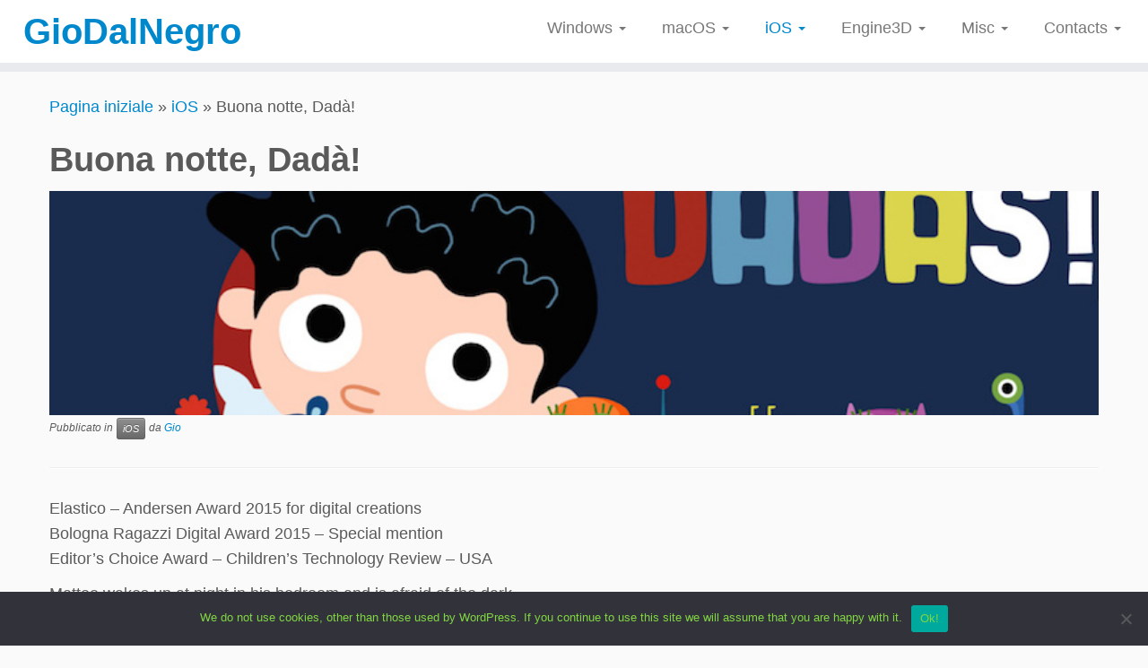

--- FILE ---
content_type: text/html; charset=UTF-8
request_url: https://www.giodalnegro.com/index.php/nggallery/slideshow?p=1160
body_size: 17891
content:
<!DOCTYPE html>
<!--[if IE 7]>
<html class="ie ie7 no-js" lang="it-IT">
<![endif]-->
<!--[if IE 8]>
<html class="ie ie8 no-js" lang="it-IT">
<![endif]-->
<!--[if !(IE 7) | !(IE 8)  ]><!-->
<html class="no-js" lang="it-IT">
<!--<![endif]-->
	<head>
		<meta charset="UTF-8" />
		<meta http-equiv="X-UA-Compatible" content="IE=EDGE" />
		<meta name="viewport" content="width=device-width, initial-scale=1.0" />
        <link rel="profile"  href="https://gmpg.org/xfn/11" />
		<link rel="pingback" href="https://www.giodalnegro.com/xmlrpc.php" />
		<script>(function(html){html.className = html.className.replace(/\bno-js\b/,'js')})(document.documentElement);</script>
<title>Buona notte, Dadà! &#8211; GioDalNegro</title>
<meta name='robots' content='max-image-preview:large' />
<link rel="alternate" type="application/rss+xml" title="GioDalNegro &raquo; Feed" href="https://www.giodalnegro.com/?feed=rss2" />
<link rel="alternate" type="application/rss+xml" title="GioDalNegro &raquo; Feed dei commenti" href="https://www.giodalnegro.com/?feed=comments-rss2" />
<link rel="alternate" title="oEmbed (JSON)" type="application/json+oembed" href="https://www.giodalnegro.com/index.php?rest_route=%2Foembed%2F1.0%2Fembed&#038;url=https%3A%2F%2Fwww.giodalnegro.com%2F%3Fp%3D1160" />
<link rel="alternate" title="oEmbed (XML)" type="text/xml+oembed" href="https://www.giodalnegro.com/index.php?rest_route=%2Foembed%2F1.0%2Fembed&#038;url=https%3A%2F%2Fwww.giodalnegro.com%2F%3Fp%3D1160&#038;format=xml" />
<style id='wp-img-auto-sizes-contain-inline-css' type='text/css'>
img:is([sizes=auto i],[sizes^="auto," i]){contain-intrinsic-size:3000px 1500px}
/*# sourceURL=wp-img-auto-sizes-contain-inline-css */
</style>
<style id='wp-emoji-styles-inline-css' type='text/css'>

	img.wp-smiley, img.emoji {
		display: inline !important;
		border: none !important;
		box-shadow: none !important;
		height: 1em !important;
		width: 1em !important;
		margin: 0 0.07em !important;
		vertical-align: -0.1em !important;
		background: none !important;
		padding: 0 !important;
	}
/*# sourceURL=wp-emoji-styles-inline-css */
</style>
<style id='wp-block-library-inline-css' type='text/css'>
:root{--wp-block-synced-color:#7a00df;--wp-block-synced-color--rgb:122,0,223;--wp-bound-block-color:var(--wp-block-synced-color);--wp-editor-canvas-background:#ddd;--wp-admin-theme-color:#007cba;--wp-admin-theme-color--rgb:0,124,186;--wp-admin-theme-color-darker-10:#006ba1;--wp-admin-theme-color-darker-10--rgb:0,107,160.5;--wp-admin-theme-color-darker-20:#005a87;--wp-admin-theme-color-darker-20--rgb:0,90,135;--wp-admin-border-width-focus:2px}@media (min-resolution:192dpi){:root{--wp-admin-border-width-focus:1.5px}}.wp-element-button{cursor:pointer}:root .has-very-light-gray-background-color{background-color:#eee}:root .has-very-dark-gray-background-color{background-color:#313131}:root .has-very-light-gray-color{color:#eee}:root .has-very-dark-gray-color{color:#313131}:root .has-vivid-green-cyan-to-vivid-cyan-blue-gradient-background{background:linear-gradient(135deg,#00d084,#0693e3)}:root .has-purple-crush-gradient-background{background:linear-gradient(135deg,#34e2e4,#4721fb 50%,#ab1dfe)}:root .has-hazy-dawn-gradient-background{background:linear-gradient(135deg,#faaca8,#dad0ec)}:root .has-subdued-olive-gradient-background{background:linear-gradient(135deg,#fafae1,#67a671)}:root .has-atomic-cream-gradient-background{background:linear-gradient(135deg,#fdd79a,#004a59)}:root .has-nightshade-gradient-background{background:linear-gradient(135deg,#330968,#31cdcf)}:root .has-midnight-gradient-background{background:linear-gradient(135deg,#020381,#2874fc)}:root{--wp--preset--font-size--normal:16px;--wp--preset--font-size--huge:42px}.has-regular-font-size{font-size:1em}.has-larger-font-size{font-size:2.625em}.has-normal-font-size{font-size:var(--wp--preset--font-size--normal)}.has-huge-font-size{font-size:var(--wp--preset--font-size--huge)}.has-text-align-center{text-align:center}.has-text-align-left{text-align:left}.has-text-align-right{text-align:right}.has-fit-text{white-space:nowrap!important}#end-resizable-editor-section{display:none}.aligncenter{clear:both}.items-justified-left{justify-content:flex-start}.items-justified-center{justify-content:center}.items-justified-right{justify-content:flex-end}.items-justified-space-between{justify-content:space-between}.screen-reader-text{border:0;clip-path:inset(50%);height:1px;margin:-1px;overflow:hidden;padding:0;position:absolute;width:1px;word-wrap:normal!important}.screen-reader-text:focus{background-color:#ddd;clip-path:none;color:#444;display:block;font-size:1em;height:auto;left:5px;line-height:normal;padding:15px 23px 14px;text-decoration:none;top:5px;width:auto;z-index:100000}html :where(.has-border-color){border-style:solid}html :where([style*=border-top-color]){border-top-style:solid}html :where([style*=border-right-color]){border-right-style:solid}html :where([style*=border-bottom-color]){border-bottom-style:solid}html :where([style*=border-left-color]){border-left-style:solid}html :where([style*=border-width]){border-style:solid}html :where([style*=border-top-width]){border-top-style:solid}html :where([style*=border-right-width]){border-right-style:solid}html :where([style*=border-bottom-width]){border-bottom-style:solid}html :where([style*=border-left-width]){border-left-style:solid}html :where(img[class*=wp-image-]){height:auto;max-width:100%}:where(figure){margin:0 0 1em}html :where(.is-position-sticky){--wp-admin--admin-bar--position-offset:var(--wp-admin--admin-bar--height,0px)}@media screen and (max-width:600px){html :where(.is-position-sticky){--wp-admin--admin-bar--position-offset:0px}}

/*# sourceURL=wp-block-library-inline-css */
</style><style id='global-styles-inline-css' type='text/css'>
:root{--wp--preset--aspect-ratio--square: 1;--wp--preset--aspect-ratio--4-3: 4/3;--wp--preset--aspect-ratio--3-4: 3/4;--wp--preset--aspect-ratio--3-2: 3/2;--wp--preset--aspect-ratio--2-3: 2/3;--wp--preset--aspect-ratio--16-9: 16/9;--wp--preset--aspect-ratio--9-16: 9/16;--wp--preset--color--black: #000000;--wp--preset--color--cyan-bluish-gray: #abb8c3;--wp--preset--color--white: #ffffff;--wp--preset--color--pale-pink: #f78da7;--wp--preset--color--vivid-red: #cf2e2e;--wp--preset--color--luminous-vivid-orange: #ff6900;--wp--preset--color--luminous-vivid-amber: #fcb900;--wp--preset--color--light-green-cyan: #7bdcb5;--wp--preset--color--vivid-green-cyan: #00d084;--wp--preset--color--pale-cyan-blue: #8ed1fc;--wp--preset--color--vivid-cyan-blue: #0693e3;--wp--preset--color--vivid-purple: #9b51e0;--wp--preset--gradient--vivid-cyan-blue-to-vivid-purple: linear-gradient(135deg,rgb(6,147,227) 0%,rgb(155,81,224) 100%);--wp--preset--gradient--light-green-cyan-to-vivid-green-cyan: linear-gradient(135deg,rgb(122,220,180) 0%,rgb(0,208,130) 100%);--wp--preset--gradient--luminous-vivid-amber-to-luminous-vivid-orange: linear-gradient(135deg,rgb(252,185,0) 0%,rgb(255,105,0) 100%);--wp--preset--gradient--luminous-vivid-orange-to-vivid-red: linear-gradient(135deg,rgb(255,105,0) 0%,rgb(207,46,46) 100%);--wp--preset--gradient--very-light-gray-to-cyan-bluish-gray: linear-gradient(135deg,rgb(238,238,238) 0%,rgb(169,184,195) 100%);--wp--preset--gradient--cool-to-warm-spectrum: linear-gradient(135deg,rgb(74,234,220) 0%,rgb(151,120,209) 20%,rgb(207,42,186) 40%,rgb(238,44,130) 60%,rgb(251,105,98) 80%,rgb(254,248,76) 100%);--wp--preset--gradient--blush-light-purple: linear-gradient(135deg,rgb(255,206,236) 0%,rgb(152,150,240) 100%);--wp--preset--gradient--blush-bordeaux: linear-gradient(135deg,rgb(254,205,165) 0%,rgb(254,45,45) 50%,rgb(107,0,62) 100%);--wp--preset--gradient--luminous-dusk: linear-gradient(135deg,rgb(255,203,112) 0%,rgb(199,81,192) 50%,rgb(65,88,208) 100%);--wp--preset--gradient--pale-ocean: linear-gradient(135deg,rgb(255,245,203) 0%,rgb(182,227,212) 50%,rgb(51,167,181) 100%);--wp--preset--gradient--electric-grass: linear-gradient(135deg,rgb(202,248,128) 0%,rgb(113,206,126) 100%);--wp--preset--gradient--midnight: linear-gradient(135deg,rgb(2,3,129) 0%,rgb(40,116,252) 100%);--wp--preset--font-size--small: 13px;--wp--preset--font-size--medium: 20px;--wp--preset--font-size--large: 36px;--wp--preset--font-size--x-large: 42px;--wp--preset--spacing--20: 0.44rem;--wp--preset--spacing--30: 0.67rem;--wp--preset--spacing--40: 1rem;--wp--preset--spacing--50: 1.5rem;--wp--preset--spacing--60: 2.25rem;--wp--preset--spacing--70: 3.38rem;--wp--preset--spacing--80: 5.06rem;--wp--preset--shadow--natural: 6px 6px 9px rgba(0, 0, 0, 0.2);--wp--preset--shadow--deep: 12px 12px 50px rgba(0, 0, 0, 0.4);--wp--preset--shadow--sharp: 6px 6px 0px rgba(0, 0, 0, 0.2);--wp--preset--shadow--outlined: 6px 6px 0px -3px rgb(255, 255, 255), 6px 6px rgb(0, 0, 0);--wp--preset--shadow--crisp: 6px 6px 0px rgb(0, 0, 0);}:where(.is-layout-flex){gap: 0.5em;}:where(.is-layout-grid){gap: 0.5em;}body .is-layout-flex{display: flex;}.is-layout-flex{flex-wrap: wrap;align-items: center;}.is-layout-flex > :is(*, div){margin: 0;}body .is-layout-grid{display: grid;}.is-layout-grid > :is(*, div){margin: 0;}:where(.wp-block-columns.is-layout-flex){gap: 2em;}:where(.wp-block-columns.is-layout-grid){gap: 2em;}:where(.wp-block-post-template.is-layout-flex){gap: 1.25em;}:where(.wp-block-post-template.is-layout-grid){gap: 1.25em;}.has-black-color{color: var(--wp--preset--color--black) !important;}.has-cyan-bluish-gray-color{color: var(--wp--preset--color--cyan-bluish-gray) !important;}.has-white-color{color: var(--wp--preset--color--white) !important;}.has-pale-pink-color{color: var(--wp--preset--color--pale-pink) !important;}.has-vivid-red-color{color: var(--wp--preset--color--vivid-red) !important;}.has-luminous-vivid-orange-color{color: var(--wp--preset--color--luminous-vivid-orange) !important;}.has-luminous-vivid-amber-color{color: var(--wp--preset--color--luminous-vivid-amber) !important;}.has-light-green-cyan-color{color: var(--wp--preset--color--light-green-cyan) !important;}.has-vivid-green-cyan-color{color: var(--wp--preset--color--vivid-green-cyan) !important;}.has-pale-cyan-blue-color{color: var(--wp--preset--color--pale-cyan-blue) !important;}.has-vivid-cyan-blue-color{color: var(--wp--preset--color--vivid-cyan-blue) !important;}.has-vivid-purple-color{color: var(--wp--preset--color--vivid-purple) !important;}.has-black-background-color{background-color: var(--wp--preset--color--black) !important;}.has-cyan-bluish-gray-background-color{background-color: var(--wp--preset--color--cyan-bluish-gray) !important;}.has-white-background-color{background-color: var(--wp--preset--color--white) !important;}.has-pale-pink-background-color{background-color: var(--wp--preset--color--pale-pink) !important;}.has-vivid-red-background-color{background-color: var(--wp--preset--color--vivid-red) !important;}.has-luminous-vivid-orange-background-color{background-color: var(--wp--preset--color--luminous-vivid-orange) !important;}.has-luminous-vivid-amber-background-color{background-color: var(--wp--preset--color--luminous-vivid-amber) !important;}.has-light-green-cyan-background-color{background-color: var(--wp--preset--color--light-green-cyan) !important;}.has-vivid-green-cyan-background-color{background-color: var(--wp--preset--color--vivid-green-cyan) !important;}.has-pale-cyan-blue-background-color{background-color: var(--wp--preset--color--pale-cyan-blue) !important;}.has-vivid-cyan-blue-background-color{background-color: var(--wp--preset--color--vivid-cyan-blue) !important;}.has-vivid-purple-background-color{background-color: var(--wp--preset--color--vivid-purple) !important;}.has-black-border-color{border-color: var(--wp--preset--color--black) !important;}.has-cyan-bluish-gray-border-color{border-color: var(--wp--preset--color--cyan-bluish-gray) !important;}.has-white-border-color{border-color: var(--wp--preset--color--white) !important;}.has-pale-pink-border-color{border-color: var(--wp--preset--color--pale-pink) !important;}.has-vivid-red-border-color{border-color: var(--wp--preset--color--vivid-red) !important;}.has-luminous-vivid-orange-border-color{border-color: var(--wp--preset--color--luminous-vivid-orange) !important;}.has-luminous-vivid-amber-border-color{border-color: var(--wp--preset--color--luminous-vivid-amber) !important;}.has-light-green-cyan-border-color{border-color: var(--wp--preset--color--light-green-cyan) !important;}.has-vivid-green-cyan-border-color{border-color: var(--wp--preset--color--vivid-green-cyan) !important;}.has-pale-cyan-blue-border-color{border-color: var(--wp--preset--color--pale-cyan-blue) !important;}.has-vivid-cyan-blue-border-color{border-color: var(--wp--preset--color--vivid-cyan-blue) !important;}.has-vivid-purple-border-color{border-color: var(--wp--preset--color--vivid-purple) !important;}.has-vivid-cyan-blue-to-vivid-purple-gradient-background{background: var(--wp--preset--gradient--vivid-cyan-blue-to-vivid-purple) !important;}.has-light-green-cyan-to-vivid-green-cyan-gradient-background{background: var(--wp--preset--gradient--light-green-cyan-to-vivid-green-cyan) !important;}.has-luminous-vivid-amber-to-luminous-vivid-orange-gradient-background{background: var(--wp--preset--gradient--luminous-vivid-amber-to-luminous-vivid-orange) !important;}.has-luminous-vivid-orange-to-vivid-red-gradient-background{background: var(--wp--preset--gradient--luminous-vivid-orange-to-vivid-red) !important;}.has-very-light-gray-to-cyan-bluish-gray-gradient-background{background: var(--wp--preset--gradient--very-light-gray-to-cyan-bluish-gray) !important;}.has-cool-to-warm-spectrum-gradient-background{background: var(--wp--preset--gradient--cool-to-warm-spectrum) !important;}.has-blush-light-purple-gradient-background{background: var(--wp--preset--gradient--blush-light-purple) !important;}.has-blush-bordeaux-gradient-background{background: var(--wp--preset--gradient--blush-bordeaux) !important;}.has-luminous-dusk-gradient-background{background: var(--wp--preset--gradient--luminous-dusk) !important;}.has-pale-ocean-gradient-background{background: var(--wp--preset--gradient--pale-ocean) !important;}.has-electric-grass-gradient-background{background: var(--wp--preset--gradient--electric-grass) !important;}.has-midnight-gradient-background{background: var(--wp--preset--gradient--midnight) !important;}.has-small-font-size{font-size: var(--wp--preset--font-size--small) !important;}.has-medium-font-size{font-size: var(--wp--preset--font-size--medium) !important;}.has-large-font-size{font-size: var(--wp--preset--font-size--large) !important;}.has-x-large-font-size{font-size: var(--wp--preset--font-size--x-large) !important;}
/*# sourceURL=global-styles-inline-css */
</style>

<style id='classic-theme-styles-inline-css' type='text/css'>
/*! This file is auto-generated */
.wp-block-button__link{color:#fff;background-color:#32373c;border-radius:9999px;box-shadow:none;text-decoration:none;padding:calc(.667em + 2px) calc(1.333em + 2px);font-size:1.125em}.wp-block-file__button{background:#32373c;color:#fff;text-decoration:none}
/*# sourceURL=/wp-includes/css/classic-themes.min.css */
</style>
<link rel='stylesheet' id='cookie-notice-front-css' href='https://www.giodalnegro.com/wp-content/plugins/cookie-notice/css/front.min.css?ver=2.5.11' type='text/css' media='all' />
<link rel='stylesheet' id='st-widget-css' href='https://www.giodalnegro.com/wp-content/plugins/share-this/css/style.css?ver=6.9' type='text/css' media='all' />
<link rel='stylesheet' id='ngg_trigger_buttons-css' href='https://www.giodalnegro.com/wp-content/plugins/nextgen-gallery/static/GalleryDisplay/trigger_buttons.css?ver=4.0.4' type='text/css' media='all' />
<link rel='stylesheet' id='shutter-0-css' href='https://www.giodalnegro.com/wp-content/plugins/nextgen-gallery/static/Lightbox/shutter/shutter.css?ver=4.0.4' type='text/css' media='all' />
<link rel='stylesheet' id='fontawesome_v4_shim_style-css' href='https://www.giodalnegro.com/wp-content/plugins/nextgen-gallery/static/FontAwesome/css/v4-shims.min.css?ver=6.9' type='text/css' media='all' />
<link rel='stylesheet' id='fontawesome-css' href='https://www.giodalnegro.com/wp-content/plugins/nextgen-gallery/static/FontAwesome/css/all.min.css?ver=6.9' type='text/css' media='all' />
<link rel='stylesheet' id='ngg_basic_slideshow_style-css' href='https://www.giodalnegro.com/wp-content/plugins/nextgen-gallery/static/Slideshow/ngg_basic_slideshow.css?ver=4.0.4' type='text/css' media='all' />
<link rel='stylesheet' id='ngg_slick_slideshow_style-css' href='https://www.giodalnegro.com/wp-content/plugins/nextgen-gallery/static/Slideshow/slick/slick.css?ver=4.0.4' type='text/css' media='all' />
<link rel='stylesheet' id='ngg_slick_slideshow_theme-css' href='https://www.giodalnegro.com/wp-content/plugins/nextgen-gallery/static/Slideshow/slick/slick-theme.css?ver=4.0.4' type='text/css' media='all' />
<link rel='stylesheet' id='customizr-fa-css' href='https://www.giodalnegro.com/wp-content/themes/customizr/assets/shared/fonts/fa/css/fontawesome-all.min.css?ver=4.4.24' type='text/css' media='all' />
<link rel='stylesheet' id='customizr-common-css' href='https://www.giodalnegro.com/wp-content/themes/customizr/inc/assets/css/tc_common.min.css?ver=4.4.24' type='text/css' media='all' />
<link rel='stylesheet' id='customizr-skin-css' href='https://www.giodalnegro.com/wp-content/themes/customizr/inc/assets/css/blue.min.css?ver=4.4.24' type='text/css' media='all' />
<style id='customizr-skin-inline-css' type='text/css'>

            body,.navbar .nav>li>a {
              font-size : 18px;
              line-height : 1.6em;
            }
table { border-collapse: separate; }
                           body table { border-collapse: collapse; }
                          
.social-links .social-icon:before { content: none } 
header.tc-header {border-top: none;}

.sticky-enabled .tc-shrink-on .site-logo img {
    					height:30px!important;width:auto!important
    				}

    				.sticky-enabled .tc-shrink-on .brand .site-title {
    					font-size:0.6em;opacity:0.8;line-height:1.2em
    				}

          .comments-link .tc-comment-bubble {
            color: #F00;
            border: 2px solid #F00;
          }
          .comments-link .tc-comment-bubble:before {
            border-color: #F00;
          }
        
.tc-single-post-thumbnail-wrapper .tc-rectangular-thumb {
          max-height: 250px;
          height :250px
        }

        .tc-center-images .tc-single-post-thumbnail-wrapper .tc-rectangular-thumb img {
          opacity : 0;
          -webkit-transition: opacity .5s ease-in-out;
          -moz-transition: opacity .5s ease-in-out;
          -ms-transition: opacity .5s ease-in-out;
          -o-transition: opacity .5s ease-in-out;
          transition: opacity .5s ease-in-out;
        }

@media (max-width: 480px ){
.tc-single-post-thumbnail-wrapper .tc-rectangular-thumb {
            max-height: 200px;
            height :200px
          }
}

.tc-slider-loader-wrapper{ display:none }
html.js .tc-slider-loader-wrapper { display: block }.no-csstransforms3d .tc-slider-loader-wrapper .tc-img-gif-loader {
                                                background: url('https://www.giodalnegro.com/wp-content/themes/customizr/assets/front/img/slider-loader.gif') no-repeat center center;
                                         }.tc-slider-loader-wrapper .tc-css-loader > div { border-color:#08c; }

      .carousel .czr-item {
        line-height: 400px;
        min-height:400px;
        max-height:400px;
      }
      .tc-slider-loader-wrapper {
        line-height: 400px;
        height:400px;
      }
      .carousel .tc-slider-controls {
        line-height: 400px;
        max-height:400px;
      }

        @media (max-width: 1200px) {
          .carousel .czr-item {
            line-height: 308px;
            max-height:308px;
            min-height:308px;
          }
          .czr-item .carousel-caption {
            max-height: 268px;
            overflow: hidden;
          }
          .carousel .tc-slider-loader-wrapper {
            line-height: 308px;
            height:308px;
          }
        }

        @media (max-width: 979px) {
          .carousel .czr-item {
            line-height: 247.2px;
            max-height:247.2px;
            min-height:247.2px;
          }
          .czr-item .carousel-caption {
            max-height: 207.2px;
            overflow: hidden;
          }
          .carousel .tc-slider-loader-wrapper {
            line-height: 247.2px;
            height:247.2px;
          }
        }

        @media (max-width: 480px) {
          .carousel .czr-item {
            line-height: 152px;
            max-height:152px;
            min-height:152px;
          }
          .czr-item .carousel-caption {
            max-height: 112px;
            overflow: hidden;
          }
          .carousel .tc-slider-loader-wrapper {
            line-height: 152px;
            height:152px;
          }
        }

        @media (max-width: 320px) {
          .carousel .czr-item {
            line-height: 112px;
            max-height:112px;
            min-height:112px;
          }
          .czr-item .carousel-caption {
            max-height: 72px;
            overflow: hidden;
          }
          .carousel .tc-slider-loader-wrapper {
            line-height: 112px;
            height:112px;
          }
        }

/*# sourceURL=customizr-skin-inline-css */
</style>
<link rel='stylesheet' id='customizr-style-css' href='https://www.giodalnegro.com/wp-content/themes/customizr/style.css?ver=4.4.24' type='text/css' media='all' />
<link rel='stylesheet' id='fancyboxcss-css' href='https://www.giodalnegro.com/wp-content/themes/customizr/assets/front/js/libs/fancybox/jquery.fancybox-1.3.4.min.css?ver=6.9' type='text/css' media='all' />
<link rel='stylesheet' id='video-js-css' href='https://www.giodalnegro.com/wp-content/plugins/video-embed-thumbnail-generator/video-js/video-js.min.css?ver=7.11.4' type='text/css' media='all' />
<link rel='stylesheet' id='video-js-kg-skin-css' href='https://www.giodalnegro.com/wp-content/plugins/video-embed-thumbnail-generator/video-js/kg-video-js-skin.css?ver=4.10.5' type='text/css' media='all' />
<link rel='stylesheet' id='kgvid_video_styles-css' href='https://www.giodalnegro.com/wp-content/plugins/video-embed-thumbnail-generator/src/public/css/videopack-styles.css?ver=4.10.5' type='text/css' media='all' />
<script type="text/javascript" id="cookie-notice-front-js-before">
/* <![CDATA[ */
var cnArgs = {"ajaxUrl":"https:\/\/www.giodalnegro.com\/wp-admin\/admin-ajax.php","nonce":"8277b19330","hideEffect":"fade","position":"bottom","onScroll":false,"onScrollOffset":100,"onClick":false,"cookieName":"cookie_notice_accepted","cookieTime":2592000,"cookieTimeRejected":2592000,"globalCookie":false,"redirection":false,"cache":false,"revokeCookies":false,"revokeCookiesOpt":"automatic"};

//# sourceURL=cookie-notice-front-js-before
/* ]]> */
</script>
<script type="text/javascript" src="https://www.giodalnegro.com/wp-content/plugins/cookie-notice/js/front.min.js?ver=2.5.11" id="cookie-notice-front-js"></script>
<script type="text/javascript" id="nb-jquery" src="https://www.giodalnegro.com/wp-includes/js/jquery/jquery.min.js?ver=3.7.1" id="jquery-core-js"></script>
<script type="text/javascript" src="https://www.giodalnegro.com/wp-includes/js/jquery/jquery-migrate.min.js?ver=3.4.1" id="jquery-migrate-js"></script>
<script type="text/javascript" id="photocrati_ajax-js-extra">
/* <![CDATA[ */
var photocrati_ajax = {"url":"https://www.giodalnegro.com/index.php?photocrati_ajax=1","rest_url":"https://www.giodalnegro.com/index.php?rest_route=/","wp_home_url":"https://www.giodalnegro.com/index.php","wp_site_url":"https://www.giodalnegro.com/index.php","wp_root_url":"https://www.giodalnegro.com/index.php","wp_plugins_url":"https://www.giodalnegro.com/wp-content/plugins","wp_content_url":"https://www.giodalnegro.com/wp-content","wp_includes_url":"https://www.giodalnegro.com/wp-includes/","ngg_param_slug":"nggallery","rest_nonce":"56585829e6"};
//# sourceURL=photocrati_ajax-js-extra
/* ]]> */
</script>
<script type="text/javascript" src="https://www.giodalnegro.com/wp-content/plugins/nextgen-gallery/static/Legacy/ajax.min.js?ver=4.0.4" id="photocrati_ajax-js"></script>
<script type="text/javascript" src="https://www.giodalnegro.com/wp-content/plugins/nextgen-gallery/static/FontAwesome/js/v4-shims.min.js?ver=5.3.1" id="fontawesome_v4_shim-js"></script>
<script type="text/javascript" defer crossorigin="anonymous" data-auto-replace-svg="false" data-keep-original-source="false" data-search-pseudo-elements src="https://www.giodalnegro.com/wp-content/plugins/nextgen-gallery/static/FontAwesome/js/all.min.js?ver=5.3.1" id="fontawesome-js"></script>
<script type="text/javascript" src="https://www.giodalnegro.com/wp-content/plugins/nextgen-gallery/static/Slideshow/slick/slick-1.8.0-modded.js?ver=4.0.4" id="ngg_slick-js"></script>
<script type="text/javascript" src="https://www.giodalnegro.com/wp-content/themes/customizr/assets/front/js/libs/modernizr.min.js?ver=4.4.24" id="modernizr-js"></script>
<script type="text/javascript" src="https://www.giodalnegro.com/wp-content/themes/customizr/assets/front/js/libs/fancybox/jquery.fancybox-1.3.4.min.js?ver=4.4.24" id="tc-fancybox-js"></script>
<script type="text/javascript" src="https://www.giodalnegro.com/wp-includes/js/underscore.min.js?ver=1.13.7" id="underscore-js"></script>
<script type="text/javascript" id="tc-scripts-js-extra">
/* <![CDATA[ */
var TCParams = {"_disabled":[],"FancyBoxState":"1","FancyBoxAutoscale":"1","SliderName":"","SliderDelay":"","SliderHover":"1","centerSliderImg":"1","SmoothScroll":{"Enabled":true,"Options":{"touchpadSupport":false}},"anchorSmoothScroll":"linear","anchorSmoothScrollExclude":{"simple":["[class*=edd]",".tc-carousel-control",".carousel-control","[data-toggle=\"modal\"]","[data-toggle=\"dropdown\"]","[data-toggle=\"tooltip\"]","[data-toggle=\"popover\"]","[data-toggle=\"collapse\"]","[data-toggle=\"tab\"]","[data-toggle=\"pill\"]","[class*=upme]","[class*=um-]"],"deep":{"classes":[],"ids":[]}},"ReorderBlocks":"1","centerAllImg":"1","HasComments":"","LeftSidebarClass":".span3.left.tc-sidebar","RightSidebarClass":".span3.right.tc-sidebar","LoadModernizr":"1","stickyCustomOffset":{"_initial":0,"_scrolling":0,"options":{"_static":true,"_element":""}},"stickyHeader":"1","dropdowntoViewport":"1","timerOnScrollAllBrowsers":"1","extLinksStyle":"","extLinksTargetExt":"1","extLinksSkipSelectors":{"classes":["btn","button"],"ids":[]},"dropcapEnabled":"","dropcapWhere":{"post":"","page":""},"dropcapMinWords":"50","dropcapSkipSelectors":{"tags":["IMG","IFRAME","H1","H2","H3","H4","H5","H6","BLOCKQUOTE","UL","OL"],"classes":["btn","tc-placeholder-wrap"],"id":[]},"imgSmartLoadEnabled":"1","imgSmartLoadOpts":{"parentSelectors":[".article-container",".__before_main_wrapper",".widget-front"],"opts":{"excludeImg":[".tc-holder-img"]}},"imgSmartLoadsForSliders":"1","goldenRatio":"1.618","gridGoldenRatioLimit":"350","isSecondMenuEnabled":"","secondMenuRespSet":"in-sn-before","isParallaxOn":"1","parallaxRatio":"0.55","pluginCompats":[],"adminAjaxUrl":"https://www.giodalnegro.com/wp-admin/admin-ajax.php","ajaxUrl":"https://www.giodalnegro.com/?czrajax=1","frontNonce":{"id":"CZRFrontNonce","handle":"fef657caad"},"isDevMode":"","isModernStyle":"","i18n":{"Permanently dismiss":"Ignora in modo permanente"},"version":"4.4.24","frontNotifications":{"styleSwitcher":{"enabled":false,"content":"","dismissAction":"dismiss_style_switcher_note_front","ajaxUrl":"https://www.giodalnegro.com/wp-admin/admin-ajax.php"}}};
//# sourceURL=tc-scripts-js-extra
/* ]]> */
</script>
<script type="text/javascript" src="https://www.giodalnegro.com/wp-content/themes/customizr/inc/assets/js/tc-scripts.min.js?ver=4.4.24" id="tc-scripts-js"></script>
<link rel="https://api.w.org/" href="https://www.giodalnegro.com/index.php?rest_route=/" /><link rel="alternate" title="JSON" type="application/json" href="https://www.giodalnegro.com/index.php?rest_route=/wp/v2/posts/1160" /><link rel="EditURI" type="application/rsd+xml" title="RSD" href="https://www.giodalnegro.com/xmlrpc.php?rsd" />
<meta name="generator" content="WordPress 6.9" />
<link rel="canonical" href="https://www.giodalnegro.com/?p=1160" />
<link rel='shortlink' href='https://www.giodalnegro.com/?p=1160' />
<script charset="utf-8" type="text/javascript">var switchTo5x=true;</script>
<script charset="utf-8" type="text/javascript" src="http://w.sharethis.com/button/buttons.js"></script>
<script charset="utf-8" type="text/javascript">stLight.options({"publisher":"wp.32546d47-8356-4f00-9b2e-5825608c2581","doNotCopy":true,"hashAddressBar":false,"doNotHash":true});var st_type="wordpress3.9.1";</script>
<style data-context="foundation-flickity-css">/*! Flickity v2.0.2
http://flickity.metafizzy.co
---------------------------------------------- */.flickity-enabled{position:relative}.flickity-enabled:focus{outline:0}.flickity-viewport{overflow:hidden;position:relative;height:100%}.flickity-slider{position:absolute;width:100%;height:100%}.flickity-enabled.is-draggable{-webkit-tap-highlight-color:transparent;tap-highlight-color:transparent;-webkit-user-select:none;-moz-user-select:none;-ms-user-select:none;user-select:none}.flickity-enabled.is-draggable .flickity-viewport{cursor:move;cursor:-webkit-grab;cursor:grab}.flickity-enabled.is-draggable .flickity-viewport.is-pointer-down{cursor:-webkit-grabbing;cursor:grabbing}.flickity-prev-next-button{position:absolute;top:50%;width:44px;height:44px;border:none;border-radius:50%;background:#fff;background:hsla(0,0%,100%,.75);cursor:pointer;-webkit-transform:translateY(-50%);transform:translateY(-50%)}.flickity-prev-next-button:hover{background:#fff}.flickity-prev-next-button:focus{outline:0;box-shadow:0 0 0 5px #09f}.flickity-prev-next-button:active{opacity:.6}.flickity-prev-next-button.previous{left:10px}.flickity-prev-next-button.next{right:10px}.flickity-rtl .flickity-prev-next-button.previous{left:auto;right:10px}.flickity-rtl .flickity-prev-next-button.next{right:auto;left:10px}.flickity-prev-next-button:disabled{opacity:.3;cursor:auto}.flickity-prev-next-button svg{position:absolute;left:20%;top:20%;width:60%;height:60%}.flickity-prev-next-button .arrow{fill:#333}.flickity-page-dots{position:absolute;width:100%;bottom:-25px;padding:0;margin:0;list-style:none;text-align:center;line-height:1}.flickity-rtl .flickity-page-dots{direction:rtl}.flickity-page-dots .dot{display:inline-block;width:10px;height:10px;margin:0 8px;background:#333;border-radius:50%;opacity:.25;cursor:pointer}.flickity-page-dots .dot.is-selected{opacity:1}</style><style data-context="foundation-slideout-css">.slideout-menu{position:fixed;left:0;top:0;bottom:0;right:auto;z-index:0;width:256px;overflow-y:auto;-webkit-overflow-scrolling:touch;display:none}.slideout-menu.pushit-right{left:auto;right:0}.slideout-panel{position:relative;z-index:1;will-change:transform}.slideout-open,.slideout-open .slideout-panel,.slideout-open body{overflow:hidden}.slideout-open .slideout-menu{display:block}.pushit{display:none}</style><link rel="icon" href="https://www.giodalnegro.com/wp-content/uploads/2013/01/cropped-icon_512x512@2x-32x32.png" sizes="32x32" />
<link rel="icon" href="https://www.giodalnegro.com/wp-content/uploads/2013/01/cropped-icon_512x512@2x-192x192.png" sizes="192x192" />
<link rel="apple-touch-icon" href="https://www.giodalnegro.com/wp-content/uploads/2013/01/cropped-icon_512x512@2x-180x180.png" />
<meta name="msapplication-TileImage" content="https://www.giodalnegro.com/wp-content/uploads/2013/01/cropped-icon_512x512@2x-270x270.png" />
<style>.ios7.web-app-mode.has-fixed header{ background-color: rgba(30,115,190,.88);}</style>	</head>
	
	<body class="nb-3-3-8 nimble-no-local-data-skp__post_post_1160 nimble-no-group-site-tmpl-skp__all_post wp-singular post-template-default single single-post postid-1160 single-format-standard wp-embed-responsive wp-theme-customizr cookies-not-set sek-hide-rc-badge tc-fade-hover-links tc-no-sidebar tc-center-images skin-blue customizr-4-4-24 tc-sticky-header sticky-disabled tc-solid-color-on-scroll no-navbar tc-regular-menu" >
            <a class="screen-reader-text skip-link" href="#content">Passa al contenuto</a>
        
    <div id="tc-page-wrap" class="">

  		
  	   	<header class="tc-header clearfix row-fluid tc-tagline-off tc-title-logo-on  tc-shrink-on tc-menu-on logo-left tc-second-menu-in-sn-before-when-mobile">
  			      <div class="brand span3 pull-left ">

        <h1><a class="site-title" href="https://www.giodalnegro.com/">GioDalNegro</a></h1>
      </div> <!-- brand span3 pull-left -->
            	<div class="navbar-wrapper clearfix span9 tc-submenu-fade tc-submenu-move tc-open-on-hover pull-menu-right">
        	<div class="navbar resp">
          		<div class="navbar-inner" role="navigation">
            		<div class="row-fluid">
              		<div class="nav-collapse collapse tc-hover-menu-wrapper"><div class="menu-menu-container"><ul id="menu-menu-2" class="nav tc-hover-menu"><li class="menu-item menu-item-type-taxonomy menu-item-object-category menu-item-has-children dropdown menu-item-2046"><a href="https://www.giodalnegro.com/?cat=8">Windows <strong class="caret"></strong></a>
<ul class="dropdown-menu">
	<li class="menu-item menu-item-type-post_type menu-item-object-post menu-item-2054"><a href="https://www.giodalnegro.com/?p=494">Azzurro Sequencer</a></li>
	<li class="menu-item menu-item-type-post_type menu-item-object-post menu-item-2346"><a href="https://www.giodalnegro.com/?p=2327">Azzurro Simulator</a></li>
	<li class="menu-item menu-item-type-post_type menu-item-object-post menu-item-2089"><a href="https://www.giodalnegro.com/?p=490">WaterWall</a></li>
	<li class="menu-item menu-item-type-post_type menu-item-object-post menu-item-2056"><a href="https://www.giodalnegro.com/?p=811">BOINC Challenger (sources and binary)</a></li>
</ul>
</li>
<li class="menu-item menu-item-type-taxonomy menu-item-object-category menu-item-has-children dropdown menu-item-2090"><a href="https://www.giodalnegro.com/?cat=201">macOS <strong class="caret"></strong></a>
<ul class="dropdown-menu">
	<li class="menu-item menu-item-type-post_type menu-item-object-post menu-item-2066"><a href="https://www.giodalnegro.com/?p=439">Eyephedrine</a></li>
	<li class="menu-item menu-item-type-post_type menu-item-object-post menu-item-2134"><a href="https://www.giodalnegro.com/?p=1825">DiscoBrick MIDI</a></li>
	<li class="menu-item menu-item-type-post_type menu-item-object-post menu-item-2069"><a href="https://www.giodalnegro.com/?p=460">iCursor</a></li>
	<li class="menu-item menu-item-type-post_type menu-item-object-post menu-item-2083"><a href="https://www.giodalnegro.com/?p=465">Screensavers</a></li>
</ul>
</li>
<li class="menu-item menu-item-type-taxonomy menu-item-object-category current-post-ancestor current-menu-ancestor current-menu-parent current-post-parent menu-item-has-children dropdown menu-item-2047"><a href="https://www.giodalnegro.com/?cat=7">iOS <strong class="caret"></strong></a>
<ul class="dropdown-menu">
	<li class="menu-item menu-item-type-post_type menu-item-object-post menu-item-2055"><a href="https://www.giodalnegro.com/?p=1109">BergamoKids</a></li>
	<li class="menu-item menu-item-type-post_type menu-item-object-post current-menu-item menu-item-2057"><a href="https://www.giodalnegro.com/?p=1160" aria-current="page">Buona notte, Dadà!</a></li>
	<li class="menu-item menu-item-type-post_type menu-item-object-post menu-item-2059"><a href="https://www.giodalnegro.com/?p=971">Catalogo Triveneta</a></li>
	<li class="menu-item menu-item-type-post_type menu-item-object-post menu-item-2061"><a href="https://www.giodalnegro.com/?p=1721">Cities</a></li>
	<li class="menu-item menu-item-type-post_type menu-item-object-post menu-item-2065"><a href="https://www.giodalnegro.com/?p=1504">Duomo di Milano</a></li>
	<li class="menu-item menu-item-type-post_type menu-item-object-post menu-item-2067"><a href="https://www.giodalnegro.com/?p=615">Gambalunga (e il pirata Senzanaso)</a></li>
	<li class="menu-item menu-item-type-post_type menu-item-object-post menu-item-2068"><a href="https://www.giodalnegro.com/?p=1211">I Dadà e il temporale</a></li>
	<li class="menu-item menu-item-type-post_type menu-item-object-post menu-item-2071"><a href="https://www.giodalnegro.com/?p=1131">Il Castello Sforzesco</a></li>
	<li class="menu-item menu-item-type-post_type menu-item-object-post menu-item-2072"><a href="https://www.giodalnegro.com/?p=588">The voyage of Ulysses</a></li>
	<li class="menu-item menu-item-type-post_type menu-item-object-post menu-item-2073"><a href="https://www.giodalnegro.com/?p=1766">Lo Starnuto Magico</a></li>
	<li class="menu-item menu-item-type-post_type menu-item-object-post menu-item-2074"><a href="https://www.giodalnegro.com/?p=736">Lucas</a></li>
	<li class="menu-item menu-item-type-post_type menu-item-object-post menu-item-2075"><a href="https://www.giodalnegro.com/?p=1688">MUBApp</a></li>
	<li class="menu-item menu-item-type-post_type menu-item-object-post menu-item-2078"><a href="https://www.giodalnegro.com/?p=1580">Palazzo Marino</a></li>
	<li class="menu-item menu-item-type-post_type menu-item-object-post menu-item-2079"><a href="https://www.giodalnegro.com/?p=482">Pinocchio</a></li>
	<li class="menu-item menu-item-type-post_type menu-item-object-post menu-item-2088"><a href="https://www.giodalnegro.com/?p=886">Vitamini &#038; SuperVitamini</a></li>
</ul>
</li>
<li class="menu-item menu-item-type-post_type menu-item-object-post menu-item-has-children dropdown menu-item-2091"><a href="https://www.giodalnegro.com/?p=1222">Engine3D <strong class="caret"></strong></a>
<ul class="dropdown-menu">
	<li class="menu-item menu-item-type-post_type menu-item-object-post menu-item-2058"><a href="https://www.giodalnegro.com/?p=1551">C3 | Chimera 3volved</a></li>
	<li class="menu-item menu-item-type-post_type menu-item-object-post menu-item-2060"><a href="https://www.giodalnegro.com/?p=506">Chimera 3D engine</a></li>
	<li class="menu-item menu-item-type-post_type menu-item-object-post menu-item-2053"><a href="https://www.giodalnegro.com/?p=1139">3D Demos</a></li>
	<li class="menu-item menu-item-type-post_type menu-item-object-post menu-item-2085"><a href="https://www.giodalnegro.com/?p=1222">Stereo 3D Demos</a></li>
	<li class="menu-item menu-item-type-post_type menu-item-object-post menu-item-2081"><a href="https://www.giodalnegro.com/?p=502">Radiosity Demo</a></li>
	<li class="menu-item menu-item-type-post_type menu-item-object-post menu-item-2086"><a href="https://www.giodalnegro.com/?p=1455">The Belt: volumetric light</a></li>
</ul>
</li>
<li class="menu-item menu-item-type-taxonomy menu-item-object-category menu-item-has-children dropdown menu-item-2050"><a href="https://www.giodalnegro.com/?cat=9">Misc <strong class="caret"></strong></a>
<ul class="dropdown-menu">
	<li class="menu-item menu-item-type-post_type menu-item-object-post menu-item-2080"><a href="https://www.giodalnegro.com/?p=455">Press Portfolio</a></li>
	<li class="menu-item menu-item-type-post_type menu-item-object-post menu-item-2082"><a href="https://www.giodalnegro.com/?p=604">Remote Steering Wheel</a></li>
	<li class="menu-item menu-item-type-post_type menu-item-object-post menu-item-2077"><a href="https://www.giodalnegro.com/?p=469">OpenMark</a></li>
	<li class="menu-item menu-item-type-post_type menu-item-object-post menu-item-2062"><a href="https://www.giodalnegro.com/?p=498">Colors and Shapes recognition thru OpenCV</a></li>
	<li class="menu-item menu-item-type-post_type menu-item-object-post menu-item-2076"><a href="https://www.giodalnegro.com/?p=486">Old Projects</a></li>
</ul>
</li>
<li class="menu-item menu-item-type-taxonomy menu-item-object-category menu-item-has-children dropdown menu-item-2092"><a href="https://www.giodalnegro.com/?cat=9">Contacts <strong class="caret"></strong></a>
<ul class="dropdown-menu">
	<li class="menu-item menu-item-type-post_type menu-item-object-post menu-item-2051"><a href="https://www.giodalnegro.com/?p=1974">Troubleshooting</a></li>
	<li class="menu-item menu-item-type-post_type menu-item-object-post menu-item-2262"><a href="https://www.giodalnegro.com/?p=2096">Contact Me</a></li>
</ul>
</li>
</ul></div></div><div class="btn-toggle-nav pull-right"><button type="button" class="btn menu-btn" data-toggle="collapse" data-target=".nav-collapse" title="Apri il menu" aria-label="Apri il menu"><span class="icon-bar"></span><span class="icon-bar"></span><span class="icon-bar"></span> </button></div>          			</div><!-- /.row-fluid -->
          		</div><!-- /.navbar-inner -->
        	</div><!-- /.navbar resp -->
      	</div><!-- /.navbar-wrapper -->
    	  		</header>
  		<div id="tc-reset-margin-top" class="container-fluid" style="margin-top:103px"></div><div id="main-wrapper" class="container">

    <div class="tc-hot-crumble container" role="navigation"><div class="row"><div class="span12"><div class="breadcrumb-trail breadcrumbs"><span class="trail-begin"><a href="https://www.giodalnegro.com" title="GioDalNegro" rel="home" class="trail-begin">Pagina iniziale</a></span> <span class="sep">&raquo;</span> <a href="https://www.giodalnegro.com/?cat=7" title="iOS">iOS</a> <span class="sep">&raquo;</span> <span class="trail-end">Buona notte, Dadà!</span></div></div></div></div>
    <div class="container" role="main">
        <div class="row column-content-wrapper">

            
                <div id="content" class="span12 article-container tc-gallery-style">

                    
                        
                                                                                    
                                                                    <article id="post-1160" class="row-fluid post-1160 post type-post status-publish format-standard has-post-thumbnail category-ios tag-cocoa tag-dada tag-dadas tag-ios tag-opengl czr-hentry">
                                                <header class="entry-header">
          <h1 class="entry-title ">Buona notte, Dadà!</h1><div class="row-fluid tc-single-post-thumbnail-wrapper tc-singular-thumbnail-wrapper __after_content_title"><section class="tc-thumbnail span12"><div class=""><a class="tc-rectangular-thumb" href="https://www.giodalnegro.com/?p=1160"><img  width="533" height="400"  src="[data-uri]" data-src="https://www.giodalnegro.com/wp-content/uploads/2014/06/mzl.ygiqkarw.jpg"  class="attachment-slider tc-thumb-type-thumb wp-post-image no-lazy wp-post-image" alt="" decoding="async" fetchpriority="high" /></a></div></section></div><div class="entry-meta">Pubblicato in <a class="btn btn-mini btn-tag" href="https://www.giodalnegro.com/?cat=7" title="Vedi tutti gli articoli nel iOS"> iOS </a>  <span class="by-author">da <span class="author vcard author_name"><a class="url fn n" href="https://www.giodalnegro.com/?author=1" title="Vedi tutti gli articoli di Gio" rel="author">Gio</a></span></span> </div><hr class="featurette-divider __before_content">        </header>
                  <section class="entry-content ">
              <p>Elastico &#8211; Andersen Award 2015 for digital creations<br />
Bologna Ragazzi Digital Award 2015 &#8211; Special mention<br />
Editor&#8217;s Choice Award &#8211; Children&#8217;s Technology Review &#8211; USA</p>
<p>Matteo wakes up at night in his bedroom and is afraid of the dark.<br />
No fear! Here come the Dada, the mini-superheroes on the side of the little ones!</p>
<p><a href="https://itunes.apple.com/it/app/good-night-dadas!/id884167420" target="_blank" rel="noopener">Link&nbsp;all&#8217;App Store</a><a title="http://itunes.apple.com/it/app/i-vitamini/id725509603?mt=8" href="http://itunes.apple.com/it/app/i-vitamini/id725509603?mt=8"><br />
</a><a href="http://elasticoapp.com" target="_blank" rel="noopener">Link al sito ufficiale</a></p>
<p>&nbsp;</p><div class="ngg-galleryoverview ngg-slideshow"
	id="ngg-slideshow-9376e0102362851c577f9ee2005142f2-1291893480"
	data-gallery-id="9376e0102362851c577f9ee2005142f2"
	style="max-width: px;
			max-height: px;
			display: none;">

	
		<a href="https://www.giodalnegro.com/wp-content/gallery/dada1/mzl.eblwchow.png"
			title=" "
			data-src="https://www.giodalnegro.com/wp-content/gallery/dada1/mzl.eblwchow.png"
			data-thumbnail="https://www.giodalnegro.com/wp-content/gallery/dada1/thumbs/thumbs_mzl.eblwchow.png"
			data-image-id="73"
			data-title="mzl.eblwchow"
			data-description=" "
			class="shutterset_9376e0102362851c577f9ee2005142f2">

			<img  data-image-id='73'
				title=" "
				alt="mzl.eblwchow"
				 src="[data-uri]" data-src="https://www.giodalnegro.com/wp-content/gallery/dada1/mzl.eblwchow.png" 
				style="max-height: -20px;"/>
		</a>

		
		<a href="https://www.giodalnegro.com/wp-content/gallery/dada1/mzl.evlucavh.png"
			title=" "
			data-src="https://www.giodalnegro.com/wp-content/gallery/dada1/mzl.evlucavh.png"
			data-thumbnail="https://www.giodalnegro.com/wp-content/gallery/dada1/thumbs/thumbs_mzl.evlucavh.png"
			data-image-id="74"
			data-title="mzl.evlucavh"
			data-description=" "
			class="shutterset_9376e0102362851c577f9ee2005142f2">

			<img  data-image-id='74'
				title=" "
				alt="mzl.evlucavh"
				 src="[data-uri]" data-src="https://www.giodalnegro.com/wp-content/gallery/dada1/mzl.evlucavh.png" 
				style="max-height: -20px;"/>
		</a>

		
		<a href="https://www.giodalnegro.com/wp-content/gallery/dada1/mzl.ivrduqnd.png"
			title=" "
			data-src="https://www.giodalnegro.com/wp-content/gallery/dada1/mzl.ivrduqnd.png"
			data-thumbnail="https://www.giodalnegro.com/wp-content/gallery/dada1/thumbs/thumbs_mzl.ivrduqnd.png"
			data-image-id="75"
			data-title="mzl.ivrduqnd"
			data-description=" "
			class="shutterset_9376e0102362851c577f9ee2005142f2">

			<img  data-image-id='75'
				title=" "
				alt="mzl.ivrduqnd"
				 src="[data-uri]" data-src="https://www.giodalnegro.com/wp-content/gallery/dada1/mzl.ivrduqnd.png" 
				style="max-height: -20px;"/>
		</a>

		
		<a href="https://www.giodalnegro.com/wp-content/gallery/dada1/mzl.rvwenbzx.png"
			title=" "
			data-src="https://www.giodalnegro.com/wp-content/gallery/dada1/mzl.rvwenbzx.png"
			data-thumbnail="https://www.giodalnegro.com/wp-content/gallery/dada1/thumbs/thumbs_mzl.rvwenbzx.png"
			data-image-id="76"
			data-title="mzl.rvwenbzx"
			data-description=" "
			class="shutterset_9376e0102362851c577f9ee2005142f2">

			<img  data-image-id='76'
				title=" "
				alt="mzl.rvwenbzx"
				 src="[data-uri]" data-src="https://www.giodalnegro.com/wp-content/gallery/dada1/mzl.rvwenbzx.png" 
				style="max-height: -20px;"/>
		</a>

		
		<a href="https://www.giodalnegro.com/wp-content/gallery/dada1/mzl.ygiqkarw.jpg"
			title=" "
			data-src="https://www.giodalnegro.com/wp-content/gallery/dada1/mzl.ygiqkarw.jpg"
			data-thumbnail="https://www.giodalnegro.com/wp-content/gallery/dada1/thumbs/thumbs_mzl.ygiqkarw.jpg"
			data-image-id="77"
			data-title="mzl.ygiqkarw"
			data-description=" "
			class="shutterset_9376e0102362851c577f9ee2005142f2">

			<img  data-image-id='77'
				title=" "
				alt="mzl.ygiqkarw"
				 src="[data-uri]" data-src="https://www.giodalnegro.com/wp-content/gallery/dada1/mzl.ygiqkarw.jpg" 
				style="max-height: -20px;"/>
		</a>

		</div><!-- Thumbnails Link --><div class="slideshowlink" style="max-width: px;">
		<a href='https://www.giodalnegro.com/index.php/nggallery/thumbnails?p=1160'>[Show picture list]</a>
	</div><p>&nbsp;</p>
<p>&nbsp;</p>
<p class="no-break"><span class='st_facebook' st_title='Buona notte, Dadà!' st_url='https://www.giodalnegro.com/?p=1160'></span><span class='st_twitter' st_title='Buona notte, Dadà!' st_url='https://www.giodalnegro.com/?p=1160'></span><span class='st_email' st_title='Buona notte, Dadà!' st_url='https://www.giodalnegro.com/?p=1160'></span><span class='st_fblike' st_title='Buona notte, Dadà!' st_url='https://www.giodalnegro.com/?p=1160'></span><span class='st_sharethis' st_title='Buona notte, Dadà!' st_url='https://www.giodalnegro.com/?p=1160'></span><span class='st_plusone' st_title='Buona notte, Dadà!' st_url='https://www.giodalnegro.com/?p=1160'></span></p>                                      </section><!-- .entry-content -->
                                            </article>
                                
                            
                        
                    
<div id="comments" class="comments-area" >
	</div><!-- //#comments .comments-area -->

        
          <hr class="featurette-divider __after_loop">
        <nav id="nav-below" class="navigation">

              <h3 class="assistive-text">
                Navigazione articoli              </h3>

              <ul class="pager">
                                  <li class="previous">
                    <span class="nav-previous">
                      <a href="https://www.giodalnegro.com/?p=1139" rel="prev"><span class="meta-nav">&larr;</span> 3D Demos</a>                    </span>
                  </li>
                                                  <li class="next">
                    <span class="nav-next">
                        <a href="https://www.giodalnegro.com/?p=1211" rel="next">I Dadà e il temporale <span class="meta-nav">&rarr;</span></a>                    </span>
                  </li>
                              </ul>

          </nav><!-- //#nav-below .navigation -->

        
        
                                   <hr class="featurette-divider tc-mobile-separator">
                </div><!--.article-container -->

           
        </div><!--.row -->
    </div><!-- .container role: main -->

    
</div><!-- //#main-wrapper -->

  		<!-- FOOTER -->
  		<footer id="footer" class="">
  		 					<div class="container footer-widgets  no-widget-icons">
                    <div class="row widget-area" role="complementary">
												
							<div id="footer_one" class="span4">
																
										<aside id="text-3" class="widget widget_text"><h3 class="widget-title">Sponsored by</h3>			<div class="textwidget"><a href="http://www.megabytesistemi.com/"><img src="http://www.giodalnegro.com/misc/megabyte-logo.png" /></a></div>
		</aside>
																							</div><!-- .{$key}_widget_class -->

						
							<div id="footer_two" class="span4">
																
										<aside id="linkcat-2" class="widget widget_links"><h3 class="widget-title">Links</h3>
	<ul class='xoxo blogroll'>
<li><a href="http://www.artstories.it" title="Art Stories ">Art Stories</a></li>
<li><a href="http://www.DiscoBrick.com">DiscoBrick</a></li>
<li><a href="http://www.elasticoapp.com">Elastico Apps</a></li>
<li><a href="http://www.immagine.it">Immagine Team</a></li>
<li><a href="http://www.snowglobeditions.com">SnowGlobe Editions</a></li>

	</ul>
</aside>

																							</div><!-- .{$key}_widget_class -->

						
							<div id="footer_three" class="span4">
																
										<aside id="tag_cloud-3" class="widget widget_tag_cloud"><h3 class="widget-title">Tag</h3><div class="tagcloud"><a href="https://www.giodalnegro.com/?tag=3d" class="tag-cloud-link tag-link-132 tag-link-position-1" style="font-size: 8pt;" aria-label="3D (1 elemento)">3D</a>
<a href="https://www.giodalnegro.com/?tag=3d-projection" class="tag-cloud-link tag-link-139 tag-link-position-2" style="font-size: 8pt;" aria-label="3d projection (1 elemento)">3d projection</a>
<a href="https://www.giodalnegro.com/?tag=3d-stereo" class="tag-cloud-link tag-link-149 tag-link-position-3" style="font-size: 8pt;" aria-label="3d stereo (1 elemento)">3d stereo</a>
<a href="https://www.giodalnegro.com/?tag=artstories" class="tag-cloud-link tag-link-108 tag-link-position-4" style="font-size: 12.772727272727pt;" aria-label="artstories (3 elementi)">artstories</a>
<a href="https://www.giodalnegro.com/?tag=audio-visualizer" class="tag-cloud-link tag-link-142 tag-link-position-5" style="font-size: 10.863636363636pt;" aria-label="audio visualizer (2 elementi)">audio visualizer</a>
<a href="https://www.giodalnegro.com/?tag=c3" class="tag-cloud-link tag-link-163 tag-link-position-6" style="font-size: 8pt;" aria-label="C3 (1 elemento)">C3</a>
<a href="https://www.giodalnegro.com/?tag=chimera" class="tag-cloud-link tag-link-37 tag-link-position-7" style="font-size: 14.363636363636pt;" aria-label="chimera (4 elementi)">chimera</a>
<a href="https://www.giodalnegro.com/?tag=cosmic-race" class="tag-cloud-link tag-link-127 tag-link-position-8" style="font-size: 8pt;" aria-label="cosmic race (1 elemento)">cosmic race</a>
<a href="https://www.giodalnegro.com/?tag=csg" class="tag-cloud-link tag-link-131 tag-link-position-9" style="font-size: 8pt;" aria-label="csg (1 elemento)">csg</a>
<a href="https://www.giodalnegro.com/?tag=dada" class="tag-cloud-link tag-link-116 tag-link-position-10" style="font-size: 10.863636363636pt;" aria-label="dada (2 elementi)">dada</a>
<a href="https://www.giodalnegro.com/?tag=dadas" class="tag-cloud-link tag-link-117 tag-link-position-11" style="font-size: 10.863636363636pt;" aria-label="dadas (2 elementi)">dadas</a>
<a href="https://www.giodalnegro.com/?tag=dancing-fountains" class="tag-cloud-link tag-link-30 tag-link-position-12" style="font-size: 10.863636363636pt;" aria-label="dancing fountains (2 elementi)">dancing fountains</a>
<a href="https://www.giodalnegro.com/?tag=discobrick" class="tag-cloud-link tag-link-44 tag-link-position-13" style="font-size: 10.863636363636pt;" aria-label="discobrick (2 elementi)">discobrick</a>
<a href="https://www.giodalnegro.com/?tag=dome" class="tag-cloud-link tag-link-160 tag-link-position-14" style="font-size: 8pt;" aria-label="dome (1 elemento)">dome</a>
<a href="https://www.giodalnegro.com/?tag=duomo" class="tag-cloud-link tag-link-158 tag-link-position-15" style="font-size: 8pt;" aria-label="duomo (1 elemento)">duomo</a>
<a href="https://www.giodalnegro.com/?tag=duomo-di-milano" class="tag-cloud-link tag-link-161 tag-link-position-16" style="font-size: 8pt;" aria-label="duomo di milano (1 elemento)">duomo di milano</a>
<a href="https://www.giodalnegro.com/?tag=elastico" class="tag-cloud-link tag-link-61 tag-link-position-17" style="font-size: 12.772727272727pt;" aria-label="elastico (3 elementi)">elastico</a>
<a href="https://www.giodalnegro.com/?tag=flares" class="tag-cloud-link tag-link-126 tag-link-position-18" style="font-size: 8pt;" aria-label="flares (1 elemento)">flares</a>
<a href="https://www.giodalnegro.com/?tag=fontane-danzanti" class="tag-cloud-link tag-link-173 tag-link-position-19" style="font-size: 12.772727272727pt;" aria-label="fontane danzanti (3 elementi)">fontane danzanti</a>
<a href="https://www.giodalnegro.com/?tag=freeware" class="tag-cloud-link tag-link-12 tag-link-position-20" style="font-size: 12.772727272727pt;" aria-label="freeware (3 elementi)">freeware</a>
<a href="https://www.giodalnegro.com/?tag=giofx" class="tag-cloud-link tag-link-39 tag-link-position-21" style="font-size: 10.863636363636pt;" aria-label="giofx (2 elementi)">giofx</a>
<a href="https://www.giodalnegro.com/?tag=icursor" class="tag-cloud-link tag-link-10 tag-link-position-22" style="font-size: 12.772727272727pt;" aria-label="icursor (3 elementi)">icursor</a>
<a href="https://www.giodalnegro.com/?tag=immagine-it" class="tag-cloud-link tag-link-162 tag-link-position-23" style="font-size: 16.75pt;" aria-label="immagine.it (6 elementi)">immagine.it</a>
<a href="https://www.giodalnegro.com/?tag=ios" class="tag-cloud-link tag-link-185 tag-link-position-24" style="font-size: 20.409090909091pt;" aria-label="iOS (11 elementi)">iOS</a>
<a href="https://www.giodalnegro.com/?tag=ipad" class="tag-cloud-link tag-link-73 tag-link-position-25" style="font-size: 10.863636363636pt;" aria-label="iPad (2 elementi)">iPad</a>
<a href="https://www.giodalnegro.com/?tag=lightbloom" class="tag-cloud-link tag-link-130 tag-link-position-26" style="font-size: 10.863636363636pt;" aria-label="lightbloom (2 elementi)">lightbloom</a>
<a href="https://www.giodalnegro.com/?tag=light-scattering" class="tag-cloud-link tag-link-151 tag-link-position-27" style="font-size: 10.863636363636pt;" aria-label="light scattering (2 elementi)">light scattering</a>
<a href="https://www.giodalnegro.com/?tag=m1" class="tag-cloud-link tag-link-202 tag-link-position-28" style="font-size: 12.772727272727pt;" aria-label="M1 (3 elementi)">M1</a>
<a href="https://www.giodalnegro.com/?tag=milan" class="tag-cloud-link tag-link-111 tag-link-position-29" style="font-size: 10.863636363636pt;" aria-label="milan (2 elementi)">milan</a>
<a href="https://www.giodalnegro.com/?tag=music-visualizer" class="tag-cloud-link tag-link-141 tag-link-position-30" style="font-size: 8pt;" aria-label="music visualizer (1 elemento)">music visualizer</a>
<a href="https://www.giodalnegro.com/?tag=normal-mapping" class="tag-cloud-link tag-link-165 tag-link-position-31" style="font-size: 8pt;" aria-label="normal mapping (1 elemento)">normal mapping</a>
<a href="https://www.giodalnegro.com/?tag=opengl" class="tag-cloud-link tag-link-36 tag-link-position-32" style="font-size: 22pt;" aria-label="opengl (14 elementi)">opengl</a>
<a href="https://www.giodalnegro.com/?tag=opengl-es-2" class="tag-cloud-link tag-link-166 tag-link-position-33" style="font-size: 8pt;" aria-label="opengl es 2 (1 elemento)">opengl es 2</a>
<a href="https://www.giodalnegro.com/?tag=osx-2" class="tag-cloud-link tag-link-11 tag-link-position-34" style="font-size: 15.636363636364pt;" aria-label="osx (5 elementi)">osx</a>
<a href="https://www.giodalnegro.com/?tag=os-x" class="tag-cloud-link tag-link-120 tag-link-position-35" style="font-size: 15.636363636364pt;" aria-label="os x (5 elementi)">os x</a>
<a href="https://www.giodalnegro.com/?tag=parallax-occlusion-ios" class="tag-cloud-link tag-link-164 tag-link-position-36" style="font-size: 8pt;" aria-label="parallax occlusion ios (1 elemento)">parallax occlusion ios</a>
<a href="https://www.giodalnegro.com/?tag=radiosity" class="tag-cloud-link tag-link-34 tag-link-position-37" style="font-size: 10.863636363636pt;" aria-label="radiosity (2 elementi)">radiosity</a>
<a href="https://www.giodalnegro.com/?tag=samsung" class="tag-cloud-link tag-link-138 tag-link-position-38" style="font-size: 8pt;" aria-label="samsung (1 elemento)">samsung</a>
<a href="https://www.giodalnegro.com/?tag=sbs" class="tag-cloud-link tag-link-122 tag-link-position-39" style="font-size: 10.863636363636pt;" aria-label="sbs (2 elementi)">sbs</a>
<a href="https://www.giodalnegro.com/?tag=sbs-stereo" class="tag-cloud-link tag-link-148 tag-link-position-40" style="font-size: 8pt;" aria-label="sbs stereo (1 elemento)">sbs stereo</a>
<a href="https://www.giodalnegro.com/?tag=star-trek-3d" class="tag-cloud-link tag-link-136 tag-link-position-41" style="font-size: 8pt;" aria-label="star trek 3d (1 elemento)">star trek 3d</a>
<a href="https://www.giodalnegro.com/?tag=stereo-3d" class="tag-cloud-link tag-link-123 tag-link-position-42" style="font-size: 10.863636363636pt;" aria-label="stereo 3d (2 elementi)">stereo 3d</a>
<a href="https://www.giodalnegro.com/?tag=volumetric-light" class="tag-cloud-link tag-link-152 tag-link-position-43" style="font-size: 10.863636363636pt;" aria-label="volumetric light (2 elementi)">volumetric light</a>
<a href="https://www.giodalnegro.com/?tag=windows-2" class="tag-cloud-link tag-link-25 tag-link-position-44" style="font-size: 14.363636363636pt;" aria-label="windows (4 elementi)">windows</a>
<a href="https://www.giodalnegro.com/?tag=yosemite" class="tag-cloud-link tag-link-121 tag-link-position-45" style="font-size: 10.863636363636pt;" aria-label="yosemite (2 elementi)">yosemite</a></div>
</aside>
																							</div><!-- .{$key}_widget_class -->

																	</div><!-- .row.widget-area -->
				</div><!--.footer-widgets -->
				    				 <div class="colophon">
			 	<div class="container">
			 		<div class="row-fluid">
					    <div class="span3 social-block pull-left"></div><div class="span6 credits"><p>&middot; <span class="tc-copyright-text">&copy; 2026</span> <a href="https://www.giodalnegro.com" title="GioDalNegro" rel="bookmark">GioDalNegro</a> &middot; <span class="tc-wp-powered-text">Powered by</span> <a class="icon-wordpress" target="_blank" rel="noopener noreferrer" href="https://wordpress.org" title="Powered by WordPress"></a> &middot; <span class="tc-credits-text">Designed con il <a class="czr-designer-link" href="https://presscustomizr.com/customizr" title="tema Customizr">tema Customizr</a> </span> &middot;</p></div><div class="span3 backtop"><p class="pull-right"><a class="back-to-top" href="#">Torna in alto</a></p></div>	      			</div><!-- .row-fluid -->
	      		</div><!-- .container -->
	      	</div><!-- .colophon -->
	    	  		</footer>
    </div><!-- //#tc-page-wrapper -->
		<!-- Powered by WPtouch: 4.3.62 --><script type="text/javascript" id="ngg_common-js-extra">
/* <![CDATA[ */

var galleries = {};
galleries.gallery_9376e0102362851c577f9ee2005142f2 = {"__defaults_set":null,"ID":"9376e0102362851c577f9ee2005142f2","album_ids":[],"container_ids":["12"],"display":"","display_settings":{"gallery_width":null,"gallery_height":null,"show_thumbnail_link":1,"thumbnail_link_text":"[Show picture list]","template":"","display_view":"default","autoplay":1,"pauseonhover":1,"arrows":0,"interval":3000,"transition_speed":300,"transition_style":"fade","ngg_triggers_display":"never","use_lightbox_effect":true,"images_per_page":10,"thumbnail_width":"100","thumbnail_height":"75","cycle_interval":"3","cycle_effect":"fade","flash_enabled":0,"flash_path":"","flash_shuffle":true,"flash_next_on_click":true,"flash_navigation_bar":0,"flash_loading_icon":0,"flash_watermark_logo":0,"flash_stretch_image":"true","flash_transition_effect":"random","flash_slow_zoom":0,"flash_background_color":"000000","flash_text_color":"FFFFFF","flash_rollover_color":"CC0000","flash_screen_color":"000000","flash_background_music":"","flash_xhtml_validation":0,"effect_code":"class=\"shutterset_%GALLERY_NAME%\"","_errors":[]},"display_type":"photocrati-nextgen_basic_slideshow","effect_code":null,"entity_ids":[],"excluded_container_ids":[],"exclusions":[],"gallery_ids":null,"id":"9376e0102362851c577f9ee2005142f2","ids":null,"image_ids":[],"images_list_count":null,"inner_content":null,"is_album_gallery":null,"maximum_entity_count":500,"order_by":"sortorder","order_direction":"ASC","returns":"included","skip_excluding_globally_excluded_images":null,"slug":null,"sortorder":[],"source":"galleries","src":"","tag_ids":[],"tagcloud":false,"transient_id":null};
galleries.gallery_9376e0102362851c577f9ee2005142f2.wordpress_page_root = "https:\/\/www.giodalnegro.com\/?p=1160";
var nextgen_lightbox_settings = {"static_path":"https:\/\/www.giodalnegro.com\/wp-content\/plugins\/nextgen-gallery\/static\/Lightbox\/{placeholder}","context":"nextgen_images"};
//# sourceURL=ngg_common-js-extra
/* ]]> */
</script>
<script type="text/javascript" src="https://www.giodalnegro.com/wp-content/plugins/nextgen-gallery/static/GalleryDisplay/common.js?ver=4.0.4" id="ngg_common-js"></script>
<script type="text/javascript" id="ngg_common-js-after">
/* <![CDATA[ */
            var nggLastTimeoutVal = 1000;

            var nggRetryFailedImage = function(img) {
                setTimeout(function(){
                    img.src = img.src;
                }, nggLastTimeoutVal);

                nggLastTimeoutVal += 500;
            }
//# sourceURL=ngg_common-js-after
/* ]]> */
</script>
<script type="text/javascript" id="ngg_lightbox_context-js-extra">
/* <![CDATA[ */

var nextgen_shutter_i18n = {"msgLoading":"C A R I C A M E N T O","msgClose":"Clicca per chiudere"};
//# sourceURL=ngg_lightbox_context-js-extra
/* ]]> */
</script>
<script type="text/javascript" src="https://www.giodalnegro.com/wp-content/plugins/nextgen-gallery/static/Lightbox/lightbox_context.js?ver=4.0.4" id="ngg_lightbox_context-js"></script>
<script type="text/javascript" src="https://www.giodalnegro.com/wp-content/plugins/nextgen-gallery/static/Lightbox/shutter/shutter.js?ver=4.0.4" id="shutter-0-js"></script>
<script type="text/javascript" src="https://www.giodalnegro.com/wp-content/plugins/nextgen-gallery/static/Lightbox/shutter/nextgen_shutter.js?ver=4.0.4" id="shutter-1-js"></script>
<script type="text/javascript" src="https://www.giodalnegro.com/wp-content/plugins/nextgen-gallery/static/Slideshow/ngg_basic_slideshow.js?ver=4.0.4" id="ngg_basic_slideshow_script-js"></script>
<script type="text/javascript" src="https://www.giodalnegro.com/wp-includes/js/comment-reply.min.js?ver=6.9" id="comment-reply-js" async="async" data-wp-strategy="async" fetchpriority="low"></script>
<script type="text/javascript" src="https://www.giodalnegro.com/wp-includes/js/jquery/ui/core.min.js?ver=1.13.3" id="jquery-ui-core-js"></script>
<script id="wp-emoji-settings" type="application/json">
{"baseUrl":"https://s.w.org/images/core/emoji/17.0.2/72x72/","ext":".png","svgUrl":"https://s.w.org/images/core/emoji/17.0.2/svg/","svgExt":".svg","source":{"concatemoji":"https://www.giodalnegro.com/wp-includes/js/wp-emoji-release.min.js?ver=6.9"}}
</script>
<script type="module">
/* <![CDATA[ */
/*! This file is auto-generated */
const a=JSON.parse(document.getElementById("wp-emoji-settings").textContent),o=(window._wpemojiSettings=a,"wpEmojiSettingsSupports"),s=["flag","emoji"];function i(e){try{var t={supportTests:e,timestamp:(new Date).valueOf()};sessionStorage.setItem(o,JSON.stringify(t))}catch(e){}}function c(e,t,n){e.clearRect(0,0,e.canvas.width,e.canvas.height),e.fillText(t,0,0);t=new Uint32Array(e.getImageData(0,0,e.canvas.width,e.canvas.height).data);e.clearRect(0,0,e.canvas.width,e.canvas.height),e.fillText(n,0,0);const a=new Uint32Array(e.getImageData(0,0,e.canvas.width,e.canvas.height).data);return t.every((e,t)=>e===a[t])}function p(e,t){e.clearRect(0,0,e.canvas.width,e.canvas.height),e.fillText(t,0,0);var n=e.getImageData(16,16,1,1);for(let e=0;e<n.data.length;e++)if(0!==n.data[e])return!1;return!0}function u(e,t,n,a){switch(t){case"flag":return n(e,"\ud83c\udff3\ufe0f\u200d\u26a7\ufe0f","\ud83c\udff3\ufe0f\u200b\u26a7\ufe0f")?!1:!n(e,"\ud83c\udde8\ud83c\uddf6","\ud83c\udde8\u200b\ud83c\uddf6")&&!n(e,"\ud83c\udff4\udb40\udc67\udb40\udc62\udb40\udc65\udb40\udc6e\udb40\udc67\udb40\udc7f","\ud83c\udff4\u200b\udb40\udc67\u200b\udb40\udc62\u200b\udb40\udc65\u200b\udb40\udc6e\u200b\udb40\udc67\u200b\udb40\udc7f");case"emoji":return!a(e,"\ud83e\u1fac8")}return!1}function f(e,t,n,a){let r;const o=(r="undefined"!=typeof WorkerGlobalScope&&self instanceof WorkerGlobalScope?new OffscreenCanvas(300,150):document.createElement("canvas")).getContext("2d",{willReadFrequently:!0}),s=(o.textBaseline="top",o.font="600 32px Arial",{});return e.forEach(e=>{s[e]=t(o,e,n,a)}),s}function r(e){var t=document.createElement("script");t.src=e,t.defer=!0,document.head.appendChild(t)}a.supports={everything:!0,everythingExceptFlag:!0},new Promise(t=>{let n=function(){try{var e=JSON.parse(sessionStorage.getItem(o));if("object"==typeof e&&"number"==typeof e.timestamp&&(new Date).valueOf()<e.timestamp+604800&&"object"==typeof e.supportTests)return e.supportTests}catch(e){}return null}();if(!n){if("undefined"!=typeof Worker&&"undefined"!=typeof OffscreenCanvas&&"undefined"!=typeof URL&&URL.createObjectURL&&"undefined"!=typeof Blob)try{var e="postMessage("+f.toString()+"("+[JSON.stringify(s),u.toString(),c.toString(),p.toString()].join(",")+"));",a=new Blob([e],{type:"text/javascript"});const r=new Worker(URL.createObjectURL(a),{name:"wpTestEmojiSupports"});return void(r.onmessage=e=>{i(n=e.data),r.terminate(),t(n)})}catch(e){}i(n=f(s,u,c,p))}t(n)}).then(e=>{for(const n in e)a.supports[n]=e[n],a.supports.everything=a.supports.everything&&a.supports[n],"flag"!==n&&(a.supports.everythingExceptFlag=a.supports.everythingExceptFlag&&a.supports[n]);var t;a.supports.everythingExceptFlag=a.supports.everythingExceptFlag&&!a.supports.flag,a.supports.everything||((t=a.source||{}).concatemoji?r(t.concatemoji):t.wpemoji&&t.twemoji&&(r(t.twemoji),r(t.wpemoji)))});
//# sourceURL=https://www.giodalnegro.com/wp-includes/js/wp-emoji-loader.min.js
/* ]]> */
</script>

		<!-- Cookie Notice plugin v2.5.11 by Hu-manity.co https://hu-manity.co/ -->
		<div id="cookie-notice" role="dialog" class="cookie-notice-hidden cookie-revoke-hidden cn-position-bottom" aria-label="Cookie Notice" style="background-color: rgba(50,50,58,1);"><div class="cookie-notice-container" style="color: #81d742"><span id="cn-notice-text" class="cn-text-container">We do not use cookies, other than those used by WordPress.
If you continue to use this site we will assume that you are happy with it.</span><span id="cn-notice-buttons" class="cn-buttons-container"><button id="cn-accept-cookie" data-cookie-set="accept" class="cn-set-cookie cn-button" aria-label="Ok!" style="background-color: #00a99d">Ok!</button></span><button type="button" id="cn-close-notice" data-cookie-set="accept" class="cn-close-icon" aria-label="No"></button></div>
			
		</div>
		<!-- / Cookie Notice plugin -->	</body>
	</html>